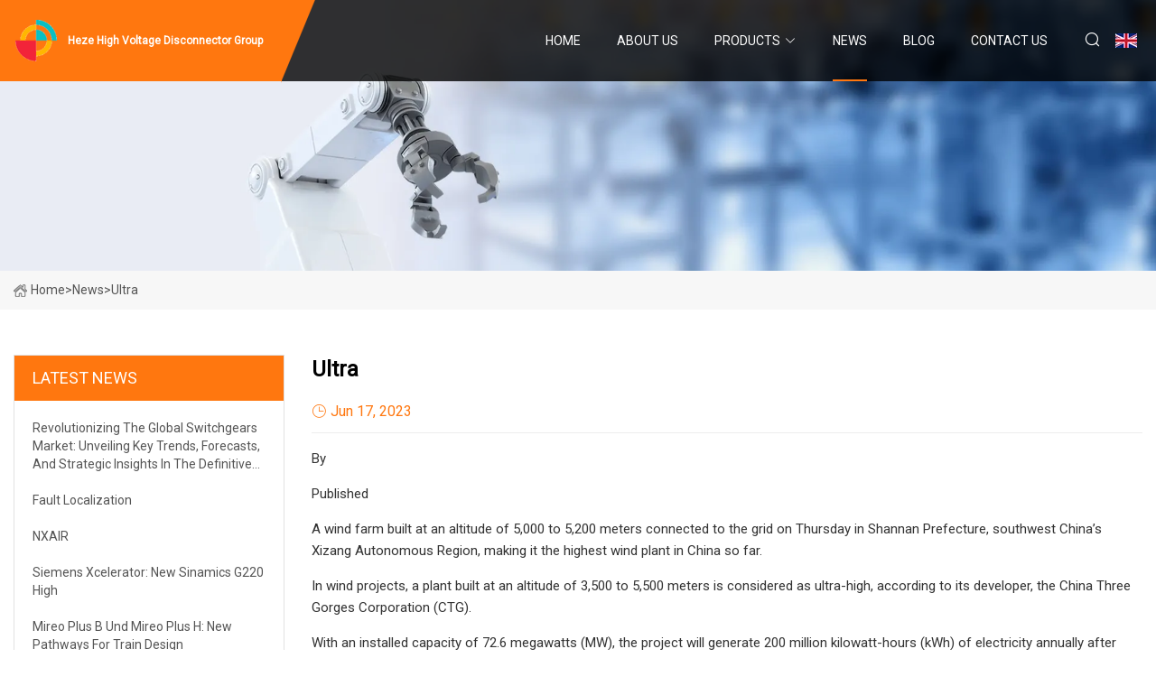

--- FILE ---
content_type: text/html; charset=utf-8
request_url: https://www.univation-china.com/news/ultra.htm
body_size: 4624
content:
<!doctype html>
<html lang="en">
<head>
<meta charset="utf-8" />
<title>Ultra - Heze High Voltage Disconnector Group</title>
<meta name="description" content="Ultra" />
<meta name="keywords" content="Ultra" />
<meta name="viewport" content="width=device-width, initial-scale=1.0" />
<meta name="application-name" content="Heze High Voltage Disconnector Group" />
<meta name="twitter:card" content="summary" />
<meta name="twitter:title" content="Ultra - Heze High Voltage Disconnector Group" />
<meta name="twitter:description" content="Ultra" />
<meta name="twitter:image" content="https://www.univation-china.com/uploadimg/logo85702.png" />
<meta http-equiv="X-UA-Compatible" content="IE=edge" />
<meta property="og:site_name" content="Heze High Voltage Disconnector Group" />
<meta property="og:type" content="article" />
<meta property="og:title" content="Ultra - Heze High Voltage Disconnector Group" />
<meta property="og:description" content="Ultra" />
<meta property="og:url" content="https://www.univation-china.com/news/ultra.htm" />
<meta property="og:image" content="https://www.univation-china.com/uploadimg/logo85702.png" />
<link href="https://www.univation-china.com/news/ultra.htm" rel="canonical" />
<link href="https://www.univation-china.com/uploadimg/ico85702.png" rel="shortcut icon" type="image/x-icon" />
<link href="https://fonts.googleapis.com" rel="preconnect" />
<link href="https://fonts.gstatic.com" rel="preconnect" crossorigin />
<link href="https://fonts.googleapis.com/css2?family=Roboto:wght@400&display=swap" rel="stylesheet" />
<link href="https://www.univation-china.com/themes/storefront/toast.css" rel="stylesheet" />
<link href="https://www.univation-china.com/themes/storefront/orange/style.css" rel="stylesheet" />
<link href="https://www.univation-china.com/themes/storefront/orange/page.css" rel="stylesheet" />
<script type="application/ld+json">
[{
"@context": "https://schema.org/",
"@type": "BreadcrumbList",
"itemListElement": [{
"@type": "ListItem",
"name": "Home",
"position": 1,
"item": "https://www.univation-china.com/"},{
"@type": "ListItem",
"name": "News",
"position": 2,
"item": "https://www.univation-china.com/news.htm"},{
"@type": "ListItem",
"name": "Ultra",
"position": 3,
"item": "https://www.univation-china.com/news/ultra.htm"}]},{
"@context": "http://schema.org",
"@type": "NewsArticle",
"mainEntityOfPage": {
"@type": "WebPage",
"@id": "https://www.univation-china.com/news/ultra.htm"},
"headline": "Heze High Voltage Disconnector Group",
"image": {
"@type": "ImageObject",
"url": "https://www.univation-china.com"},
"datePublished": "6/17/2023 12:00:00 AM",
"dateModified": "6/17/2023 12:00:00 AM",
"author": {
"@type": "Organization",
"name": "Heze High Voltage Disconnector Group",
"url": "https://www.univation-china.com/"},
"publisher": {
"@type": "Organization",
"name": "univation-china.com",
"logo": {
"@type": "ImageObject",
"url": "https://www.univation-china.com/uploadimg/logo85702.png"}},
"description": "Ultra"
}]
</script>
</head>
<body class="index">
<!-- header start -->
<header>
  <div class="container">
    <div class="head-logo"><a href="https://www.univation-china.com/" title="Heze High Voltage Disconnector Group"><img src="/uploadimg/logo85702.png" width="50" height="50" alt="Heze High Voltage Disconnector Group"><span>Heze High Voltage Disconnector Group</span></a></div>
    <div class="menu-btn"><em></em><em></em><em></em></div>
    <div class="head-content">
      <nav class="nav">
        <ul>
          <li><a href="https://www.univation-china.com/">Home</a></li>
          <li><a href="/about-us.htm">About us</a></li>
          <li><a href="/products.htm">Products</a><em class="iconfont icon-xiangxia"></em>
            <ul class="submenu">
              <li><a href="/high-voltage-disconnector.htm">High Voltage Disconnector</a></li>
              <li><a href="/sulfur-hexafluoride-circuit-breaker.htm">Sulfur Hexafluoride Circuit Breaker</a></li>
              <li><a href="/high-voltage-indoor-vacuum-circuit-breaker.htm">High Voltage Indoor Vacuum Circuit Breaker</a></li>
              <li><a href="/high-voltage-outdoor-vacuum-circuit-breaker.htm">High Voltage Outdoor Vacuum Circuit Breaker</a></li>
              <li><a href="/high-voltage-and-low-voltage-switchgear.htm">High Voltage and Low Voltage Switchgear</a></li>
              <li><a href="/box-substation.htm">Box Substation</a></li>
              <li><a href="/cable-branch-box.htm">Cable Branch Box</a></li>
              <li><a href="/outdoor-disconnector.htm">Outdoor Disconnector</a></li>
              <li><a href="/10kv-customized-swich.htm">10kv Customized Swich</a></li>
              <li><a href="/35kv-customized-swich.htm">35kv Customized Swich</a></li>
              <li><a href="/low-voltage-switchgear.htm">Low Voltage Switchgear</a></li>
              <li><a href="/high-voltage-switchgear.htm">High Voltage Switchgear</a></li>
            </ul>
          </li>
          <li class="active"><a href="/news.htm">News</a></li>
          <li><a href="/blog.htm">Blog</a></li>
          <li><a href="/contact-us.htm">Contact us</a></li>
        </ul>
      </nav>
      <div class="head-search"><em class="iconfont icon-sousuo"></em></div>
      <div class="search-input">
        <input type="text" placeholder="Keyword" id="txtSearch" autocomplete="off">
        <div class="search-btn" onclick="SearchProBtn()" title="Search"><em class="iconfont icon-sousuo" aria-hidden="true"></em></div>
      </div>
      <div class="languagelist">
        <div title="Language" class="languagelist-icon"><span>Language</span></div>
        <div class="languagelist-drop"><span class="languagelist-arrow"></span>
          <ul class="languagelist-wrap">
             <li class="languagelist-active"><a href="https://www.univation-china.com/news/ultra.htm"><img src="/themes/storefront/images/language/en.png" width="24" height="16" alt="English" title="en">English</a></li>
                                    <li>
                                        <a href="https://fr.univation-china.com/news/ultra.htm">
                                            <img src="/themes/storefront/images/language/fr.png" width="24" height="16" alt="Français" title="fr">
                                            Français
                                        </a>
                                    </li>
                                    <li>
                                        <a href="https://de.univation-china.com/news/ultra.htm">
                                            <img src="/themes/storefront/images/language/de.png" width="24" height="16" alt="Deutsch" title="de">
                                            Deutsch
                                        </a>
                                    </li>
                                    <li>
                                        <a href="https://es.univation-china.com/news/ultra.htm">
                                            <img src="/themes/storefront/images/language/es.png" width="24" height="16" alt="Español" title="es">
                                            Español
                                        </a>
                                    </li>
                                    <li>
                                        <a href="https://it.univation-china.com/news/ultra.htm">
                                            <img src="/themes/storefront/images/language/it.png" width="24" height="16" alt="Italiano" title="it">
                                            Italiano
                                        </a>
                                    </li>
                                    <li>
                                        <a href="https://pt.univation-china.com/news/ultra.htm">
                                            <img src="/themes/storefront/images/language/pt.png" width="24" height="16" alt="Português" title="pt">
                                            Português
                                        </a>
                                    </li>
                                    <li>
                                        <a href="https://ja.univation-china.com/news/ultra.htm"><img src="/themes/storefront/images/language/ja.png" width="24" height="16" alt="日本語" title="ja"> 日本語</a>
                                    </li>
                                    <li>
                                        <a href="https://ko.univation-china.com/news/ultra.htm"><img src="/themes/storefront/images/language/ko.png" width="24" height="16" alt="한국어" title="ko"> 한국어</a>
                                    </li>
                                    <li>
                                        <a href="https://ru.univation-china.com/news/ultra.htm"><img src="/themes/storefront/images/language/ru.png" width="24" height="16" alt="Русский" title="ru"> Русский</a>
                                    </li>
           </ul>
        </div>
      </div>
    </div>
  </div>
</header>
<!-- main end -->
<!-- main start -->
<main>
  <div class="inner-banner"><img src="/themes/storefront/images/inner-banner.webp" alt="Ultra">
    <div class="inner-content"><a href="https://www.univation-china.com/"><img src="/themes/storefront/images/pagenav-homeicon.webp" alt="Home">Home</a> > <span>News</span> > <span>Ultra</span></div>
  </div>
  <div class="container">
    <div class="page-main">
      <div class="page-aside">
        <div class="aside-item">
          <div class="aside-title">LATEST NEWS</div>
          <ul class="latest-news">
            <li><a href="/news/revolutionizing-the-global-switchgears-market-unveiling-key-trends-forecasts-and-strategic-insights-in-the-definitive-industry-report-of-2023.htm">
              <div class="info"><span class="title">Revolutionizing the Global Switchgears Market: Unveiling Key Trends, Forecasts, and Strategic Insights in the Definitive Industry Report of 2023</span></div>
              </a></li>
            <li><a href="/news/fault-localization.htm">
              <div class="info"><span class="title">Fault localization </span></div>
              </a></li>
            <li><a href="/news/nxair.htm">
              <div class="info"><span class="title">NXAIR </span></div>
              </a></li>
            <li><a href="/news/siemens-xcelerator-new-sinamics-g220-high.htm">
              <div class="info"><span class="title">Siemens Xcelerator: New Sinamics G220 high</span></div>
              </a></li>
            <li><a href="/news/mireo-plus-b-und-mireo-plus-h-new-pathways-for-train-design.htm">
              <div class="info"><span class="title">Mireo Plus B und Mireo Plus H: new pathways for train design </span></div>
              </a></li>
          </ul>
        </div>
        <div class="aside-item">
          <div class="aside-search">
            <input type="text" placeholder="Keyword" id="AsideSearch" autocomplete="off">
            <button id="AsideBtn" onclick="AsideSearch()"><em class="iconfont icon-sousuo" aria-hidden="true"></em></button>
          </div>
        </div>
      </div>
      <div class="page-content">
        <h1 class="newsdetails-title">Ultra</h1>
        <div class="newsdetails-dete"><span><em class="iconfont icon-shijian"></em>Jun 17, 2023</span></div>
        <article><p>By</p><p>Published</p><p>A wind farm built at an altitude of 5,000 to 5,200 meters connected to the grid on Thursday in Shannan Prefecture, southwest China’s Xizang Autonomous Region, making it the highest wind plant in China so far.</p><p>In wind projects, a plant built at an altitude of 3,500 to 5,500 meters is considered as ultra-high, according to its developer, the China Three Gorges Corporation (CTG).</p><p>With an installed capacity of 72.6 megawatts (MW), the project will generate 200 million kilowatt-hours (kWh) of electricity annually after completion, which can meet the demand of some 140,000 households for a year.</p><p>Located in the northern foothills of the Himalayas, the plant is the first wind power project to be connected to the power grid of the Xizang Autonomous Region.</p><p><strong>Technical difficulties </strong></p><p>The power available in the wind is directly proportional to air density. As air density decreases on the plateau, the available power also decreases, Wang Liang, who is in charge of the project at CTG, told China Media Group (CMG).</p><p>Wang said that they choose to use turbines with a single-unit capacity of over three MW, of which the largest capacity reaches 3.6 MW, to increase wind farm energy output.</p><p>The 3.6 MW turbine has a rotor diameter of 160 meters, about 20 meters longer compared with those used in other regions, and the swept area increased by nearly 30 percent, he added.</p><p>The wind turbines can adapt to high altitude, ultraviolet, lightning and low temperature, so they could be operated stably for a long time under harsh natural environments, according to Wang.</p><p><strong>Ecological protection </strong></p><p>Since the ecological environment on the plateau area is relatively fragile, Wang said that they have taken environmental protection into consideration, striving to minimize the impact from the beginning of the design to road selection during construction, and topsoil protection and restoration after construction.</p><p>He said that they had planned to build 22 turbines, but only built 15 to use the land intensively.</p><p>The power-transmission collection line, which is connected to each wind turbine and the incoming switchgear at the low-voltage side of the booster station, has been designed to bypass grassland to better protect pastures.			</p><strong>Technical difficulties </strong><strong>Ecological protection </strong></article>
        <div class="sharewrap"></div>
        <div class="prodetails-link">
          <div class="item prev"><em class="iconfont icon-xiangzuo"></em>previous: <a href="/news//iot.htm">IoT</a></div>
          <div class="item next"><a href="/news//high-and-low-voltage-distribution-cabinet-market-growth-factors.htm">High and Low Voltage Distribution Cabinet Market Growth Factors </a> :next<em class="iconfont icon-xiangyou"></em></div>
        </div>
        <div class="prodetails-feedback" id="send">
          <div class="pro-description"></div>
          <input type="hidden" id="in-domain" value="univation-china.com">
          <div class="feedback">
            <div class="item">
              <label>Name: <span>*</span></label>
              <input type="text" id="in-name">
            </div>
            <div class="item">
              <label>E-mail: <span>*</span></label>
              <input type="text" id="in-email">
            </div>
            <div class="item">
              <label>Phone/WhatsApp: <span>*</span></label>
              <input type="text" id="in-phone">
            </div>
            <div class="item">
              <label>Subject: <span>*</span></label>
              <input type="text" id="in-subject">
            </div>
            <div class="item">
              <label>Content: <span>*</span></label>
              <textarea name="" id="in-content"></textarea>
            </div>
            <div class="sendbtn" id="SubmitName" onclick="SendInquiry()"><span>Send to us</span></div>
          </div>
        </div>
      </div>
    </div>
  </div>
</main>

<!-- main end -->
<!-- footer start -->
<footer>
  <div class="container">
    <div class="foot-item foot-item1"><a href="https://www.univation-china.com/" class="foot-logo" title="Heze High Voltage Disconnector Group"><img src="/uploadimg/logo85702.png" width="50" height="50" alt="Heze High Voltage Disconnector Group"></a>
      <div class="foot-newsletter">
        <input id="newsletterInt" placeholder="Your Email Address" type="text">
        <button id="newsletterBtn" title="Email"><em class="iconfont icon-zhixiangyou"></em></button>
      </div>
      <div id="newsletter-hint"></div>
      <p class="newsletter-tip">Have a question?<a href="https://www.univation-china.com/">Click here</a></p>
      <div class="foot-share"><a href="#" rel="nofollow" title="facebook"><em class="iconfont icon-facebook"></em></a><a href="#" rel="nofollow" title="linkedin"><em class="iconfont icon-linkedin"></em></a><a href="#" rel="nofollow" title="twitter"><em class="iconfont icon-twitter-fill"></em></a><a href="#" rel="nofollow" title="youtube"><em class="iconfont icon-youtube"></em></a><a href="#" rel="nofollow" title="instagram"><em class="iconfont icon-instagram"></em></a><a href="#" rel="nofollow" title="TikTok"><em class="iconfont icon-icon_TikTok"></em></a></div>
    </div>
    <div class="foot-item foot-item2">
      <div class="foot-title">QUICK LINKS</div>
      <ul>
        <li><a href="https://www.univation-china.com/">Home</a></li>
        <li><a href="/about-us.htm">About us</a></li>
        <li><a href="/products.htm">Products</a></li>
        <li><a href="/news.htm">News</a></li>
        <li><a href="/blog.htm">Blog</a></li>
        <li><a href="/contact-us.htm">Contact us</a></li>
        <li><a href="/sitemap.xml">Sitemap</a></li>
        <li><a href="/privacy-policy.htm">Privacy Policy</a></li>
      </ul>
    </div>
    <div class="foot-item foot-item3">
      <div class="foot-title">PRODUCT CATEGORY</div>
      <ul>
        <li><a href="/high-voltage-disconnector.htm">High Voltage Disconnector</a></li>
        <li><a href="/sulfur-hexafluoride-circuit-breaker.htm">Sulfur Hexafluoride Circuit Breaker</a></li>
        <li><a href="/high-voltage-indoor-vacuum-circuit-breaker.htm">High Voltage Indoor Vacuum Circuit Breaker</a></li>
        <li><a href="/high-voltage-outdoor-vacuum-circuit-breaker.htm">High Voltage Outdoor Vacuum Circuit Breaker</a></li>
        <li><a href="/high-voltage-and-low-voltage-switchgear.htm">High Voltage and Low Voltage Switchgear</a></li>
        <li><a href="/box-substation.htm">Box Substation</a></li>
        <li><a href="/cable-branch-box.htm">Cable Branch Box</a></li>
        <li><a href="/outdoor-disconnector.htm">Outdoor Disconnector</a></li>
      </ul>
    </div>
    <div class="foot-item foot-item4">
      <div class="foot-title">PARTNER COMPANY</div>
      <ul>
<li><a href="https://www.titaniumsteelfactory.com/" target="_blank">Earrings</a></li><li><a href="https://www.y-fangti.com/" target="_blank">Titanium Flange</a></li><li><a href="https://www.genohopebio.com/" target="_blank">Other FDF</a></li><li><a href="https://www.nexusscaffold.com/" target="_blank">Taizhou Lixin Hardware Manufacturing Co., Ltd</a></li><li><a href="https://www.tmycrafts.com/" target="_blank">www.tmycrafts.com</a></li><li><a href="https://www.metaxfurniture.com/" target="_blank">www.metaxfurniture.com</a></li><li><a href="https://www.woodbasedmach.com/veneer-peeling-line/log-debarker/" target="_blank">China log debarker</a></li><li><a href="https://www.ruidepipe.com/hdpe/hdpe-water-supply-pipes/hdpe-siphonic-same-floor-drainage-pipe.html" target="_blank">Customized HDPE Siphonic Same-floor Drainage Pipe</a></li>      </ul>
    </div>
  </div>
  <div class="foot-copyright">
    <p>Copyright &copy; univation-china.com, all rights reserved.&nbsp;&nbsp;E-mail: <a href="amy@univation-china.com" target="_blank"><span class="__cf_email__" data-cfemail="c3a2aeba83b6adaab5a2b7aaacadeea0abaaada2eda0acae">[email&#160;protected]</span></a></p>
  </div>
  <div class="gotop"><em class="iconfont icon-xiangshang"></em></div>
</footer>
<!-- footer end -->
 
<!-- script start -->
<script data-cfasync="false" src="/cdn-cgi/scripts/5c5dd728/cloudflare-static/email-decode.min.js"></script><script src="https://www.univation-china.com/themes/storefront/js/jquery3.6.1.js"></script>
<script src="https://www.univation-china.com/themes/storefront/js/vanilla-lazyload.js"></script>
<script src="https://www.univation-china.com/themes/storefront/js/toast.js"></script>
<script src="https://www.univation-china.com/themes/storefront/js/style.js"></script>
<script src="https://www.univation-china.com/themes/storefront/js/page.js"></script>
<script src="https://www.univation-china.com/themes/storefront/js/axios.min.js"></script>
<script src="https://www.univation-china.com/themes/storefront/js/contact.js"></script>
<script src="https://www.univation-china.com/themes/storefront/js/share.js"></script>
<script type="text/javascript" src="//info.53hu.net/traffic.js?id=08a984h6ak"></script>
<script defer src="https://static.cloudflareinsights.com/beacon.min.js/vcd15cbe7772f49c399c6a5babf22c1241717689176015" integrity="sha512-ZpsOmlRQV6y907TI0dKBHq9Md29nnaEIPlkf84rnaERnq6zvWvPUqr2ft8M1aS28oN72PdrCzSjY4U6VaAw1EQ==" data-cf-beacon='{"version":"2024.11.0","token":"5bd92ab511704e11aca1ba1fe6929235","r":1,"server_timing":{"name":{"cfCacheStatus":true,"cfEdge":true,"cfExtPri":true,"cfL4":true,"cfOrigin":true,"cfSpeedBrain":true},"location_startswith":null}}' crossorigin="anonymous"></script>
</body>
</html>
